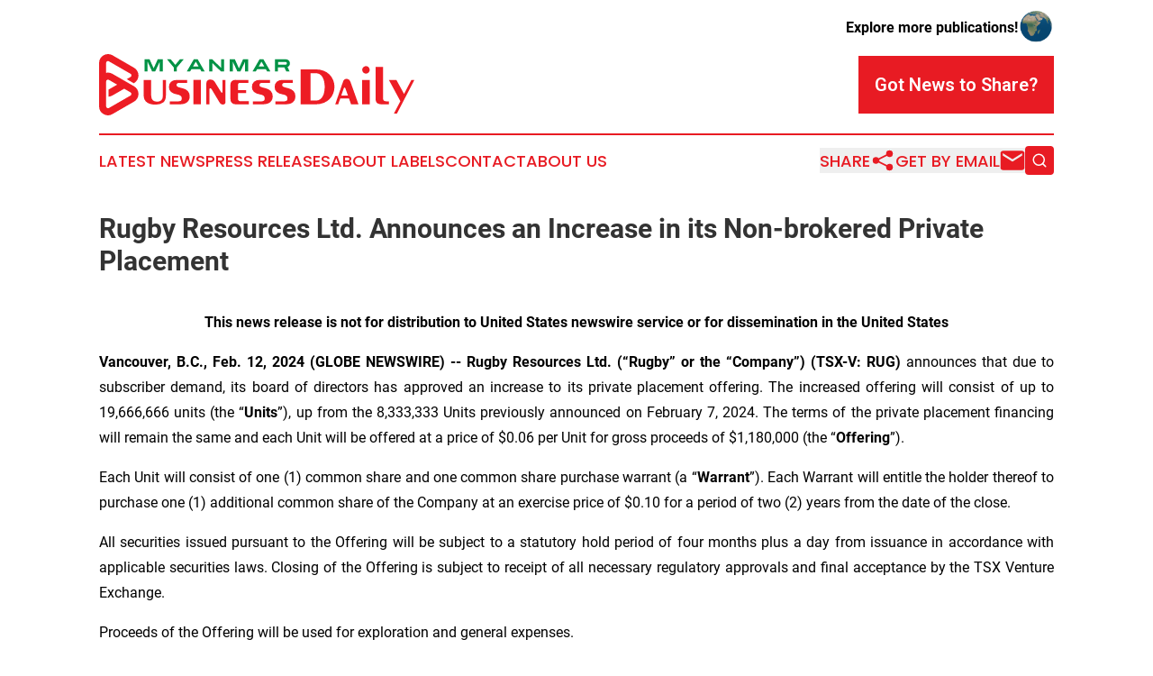

--- FILE ---
content_type: image/svg+xml
request_url: https://cdn.newsmatics.com/agp/sites/myanmarbusinessdaily-logo-1.svg
body_size: 7951
content:
<?xml version="1.0" encoding="UTF-8" standalone="no"?>
<svg
   xmlns:dc="http://purl.org/dc/elements/1.1/"
   xmlns:cc="http://creativecommons.org/ns#"
   xmlns:rdf="http://www.w3.org/1999/02/22-rdf-syntax-ns#"
   xmlns:svg="http://www.w3.org/2000/svg"
   xmlns="http://www.w3.org/2000/svg"
   id="Layer_1"
   data-name="Layer 1"
   viewBox="0 0 383.01007 74.535126"
   version="1.1"
   width="383.01007"
   height="74.535126">
  <metadata
     id="metadata51">
    <rdf:RDF>
      <cc:Work
         rdf:about="">
        <dc:format>image/svg+xml</dc:format>
        <dc:type
           rdf:resource="http://purl.org/dc/dcmitype/StillImage" />
      </cc:Work>
    </rdf:RDF>
  </metadata>
  <defs
     id="defs4">
    <style
       id="style2">.cls-1{fill:#ed1c24;}.cls-2{fill:#009245;}</style>
  </defs>
  <title
     id="title6">82</title>
  <path
     class="cls-1"
     d="m 65.270069,56.256523 a 8,8 0 0 0 5.31,1.67 7.36,7.36 0 0 0 5,-1.67 q 1.93,-1.66 1.93,-5.6 v -19.23 h 3.64 v 18.93 q 0,6 -3.31,8.59 -3.31,2.59 -9.13,2.64 a 25.31,25.31 0 0 1 -5.82,-0.64 13.51,13.51 0 0 1 -4.59,-2 9.62,9.62 0 0 1 -3,-3.4 10.52,10.52 0 0 1 -1.09,-5 v -19.12 h 9.1 v 19.17 q -0.01,4 1.96,5.66 z"
     id="path8" />
  <path
     class="cls-1"
     d="m 97.710069,35.066523 a 5.89,5.89 0 0 0 -2.61,0.51 2,2 0 0 0 -1,2 2.49,2.49 0 0 0 0.33,1.36 2.86,2.86 0 0 0 1.18,0.94 12.36,12.36 0 0 0 2.28,0.82 c 1,0.27 2.150001,0.58 3.610001,0.94 a 12.33,12.33 0 0 1 6.31,3.37 8.81,8.81 0 0 1 2.25,6.28 9.08,9.08 0 0 1 -3,7.31 q -3,2.58 -9.130001,2.58 h -11.99 v -3.64 h 10.31 a 5.56,5.56 0 0 0 3.07,-0.73 c 0.740001,-0.48 1.120001,-1.45 1.120001,-2.91 a 3.77,3.77 0 0 0 -1.550001,-3.25 10.83,10.83 0 0 0 -4.58,-1.6 13.62,13.62 0 0 1 -7,-3 7.84,7.84 0 0 1 -2.43,-6.1 8.1,8.1 0 0 1 2.46,-6.16 q 2.46,-2.33 7.19,-2.33 h 12.380001 v 3.64 z"
     id="path10" />
  <path
     class="cls-1"
     d="m 123.68007,61.156523 h -9.1 v -29.73 h 9.1 z"
     id="path12" />
  <path
     class="cls-1"
     d="m 131.78007,32.086523 a 5.39,5.39 0 0 1 3.37,-1.15 5.94,5.94 0 0 1 5.4,3 l 7.46,12.08 c 0.37,0.65 0.75,1 1.16,1 0.41,0 0.58,-0.1 0.66,-0.3 a 2.19,2.19 0 0 0 0.12,-0.79 v -14.5 h 3.65 v 26.39 a 3.75,3.75 0 0 1 -0.85,2.83 3.38,3.38 0 0 1 -2.31,0.75 3.89,3.89 0 0 1 -2.58,-0.75 11,11 0 0 1 -1.91,-2.4 l -9.1,-15.17 a 3.87,3.87 0 0 0 -0.73,-0.94 1.43,1.43 0 0 0 -1,-0.4 0.93,0.93 0 0 0 -0.94,0.46 2.51,2.51 0 0 0 -0.22,1.12 v 17.84 h -3.64 v -25.42 a 4.34,4.34 0 0 1 1.46,-3.65 z"
     id="path14" />
  <path
     class="cls-1"
     d="m 171.38007,35.066523 a 2.36,2.36 0 0 0 -2.67,2.67 v 6.13 h 10 v 3.64 h -10 v 6.75 a 3.11,3.11 0 0 0 0.88,2.37 3.53,3.53 0 0 0 2.57,0.85 h 9.83 v 3.64 h -16.32 a 6.3,6.3 0 0 1 -4.28,-1.55 5.8,5.8 0 0 1 -1.79,-4.64 v -17.8 a 5.54,5.54 0 0 1 1.61,-4.09 6.08,6.08 0 0 1 4.52,-1.61 h 15.54 v 3.64 z"
     id="path16" />
  <path
     class="cls-1"
     d="m 198.51007,35.066523 a 5.89,5.89 0 0 0 -2.61,0.51 2,2 0 0 0 -1,2 2.49,2.49 0 0 0 0.33,1.36 2.9,2.9 0 0 0 1.19,0.94 12,12 0 0 0 2.27,0.82 c 1,0.27 2.16,0.58 3.61,0.94 a 12.29,12.29 0 0 1 6.31,3.37 8.81,8.81 0 0 1 2.25,6.28 9.11,9.11 0 0 1 -3,7.31 c -2,1.72 -5.05,2.58 -9.14,2.58 h -11.99 v -3.64 h 10.31 a 5.56,5.56 0 0 0 3.07,-0.73 c 0.75,-0.48 1.12,-1.45 1.12,-2.91 a 3.75,3.75 0 0 0 -1.55,-3.25 10.83,10.83 0 0 0 -4.58,-1.6 13.62,13.62 0 0 1 -7,-3 7.87,7.87 0 0 1 -2.42,-6.1 8.13,8.13 0 0 1 2.45,-6.16 q 2.46,-2.33 7.19,-2.33 h 12.38 v 3.64 z"
     id="path18" />
  <path
     class="cls-1"
     d="m 226.11007,35.066523 a 5.89,5.89 0 0 0 -2.61,0.51 2,2 0 0 0 -1,2 2.49,2.49 0 0 0 0.33,1.36 2.9,2.9 0 0 0 1.19,0.94 12,12 0 0 0 2.27,0.82 c 0.95,0.27 2.16,0.58 3.61,0.94 a 12.29,12.29 0 0 1 6.31,3.37 8.81,8.81 0 0 1 2.25,6.28 9.11,9.11 0 0 1 -3,7.31 c -2,1.72 -5,2.58 -9.14,2.58 h -11.98 v -3.64 h 10.31 a 5.56,5.56 0 0 0 3.07,-0.73 c 0.75,-0.48 1.12,-1.45 1.12,-2.91 a 3.75,3.75 0 0 0 -1.55,-3.25 10.83,10.83 0 0 0 -4.58,-1.6 13.62,13.62 0 0 1 -7,-3 7.87,7.87 0 0 1 -2.42,-6.1 8.13,8.13 0 0 1 2.45,-6.16 q 2.46,-2.33 7.2,-2.33 h 12.37 v 3.64 z"
     id="path20" />
  <path
     class="cls-1"
     d="m 284.41007,48.076523 a 19.64,19.64 0 0 1 -4.43,6.77 21.11,21.11 0 0 1 -7.1,4.61 24.81,24.81 0 0 1 -9.46,1.7 h -18.63 v -42.48 h 18.63 a 25.17,25.17 0 0 1 9.43,1.67 21.2,21.2 0 0 1 7.07,4.55 19.72,19.72 0 0 1 4.46,6.77 22.7,22.7 0 0 1 0,16.41 z m -21,8.53 a 8.67,8.67 0 0 0 4.88,-1.33 10.09,10.09 0 0 0 3.31,-3.65 18.47,18.47 0 0 0 1.88,-5.31 32.56,32.56 0 0 0 0.61,-6.4 31.27,31.27 0 0 0 -0.64,-6.37 18.71,18.71 0 0 0 -1.94,-5.29 10.4,10.4 0 0 0 -3.34,-3.64 8.48,8.48 0 0 0 -4.76,-1.33 h -6.5 v 33.37 z"
     id="path22" />
  <path
     class="cls-1"
     d="m 297.95007,31.026523 a 4.86,4.86 0 0 1 7.28,2.4 l 9.89,27.73 h -9 l -2.49,-7 h -10.72 l -2.37,7 h -3.64 l 9.53,-27.73 a 5.32,5.32 0 0 1 1.52,-2.4 z m 1,10.11 a 0.72,0.72 0 0 0 -0.67,-0.31 0.77,0.77 0 0 0 -0.7,0.31 4.49,4.49 0 0 0 -0.45,0.91 l -2.92,8.43 h 8.13 l -3,-8.43 a 6.33,6.33 0 0 0 -0.42,-0.91 z"
     id="path24" />
  <path
     class="cls-1"
     d="m 327.44007,22.446523 a 4.56,4.56 0 1 1 1.33,-3.22 4.39,4.39 0 0 1 -1.33,3.22 z m 1.33,38.71 h -9.1 v -29.73 h 9.1 z"
     id="path26" />
  <path
     class="cls-1"
     d="m 335.93007,15.646523 h 9.1 v 38.53 a 3,3 0 0 0 1,2.58 5.39,5.39 0 0 0 3.24,0.76 h 2.73 v 3.64 h -8.49 c -2.55,0 -4.45,-0.51 -5.71,-1.55 -1.26,-1.04 -1.88,-2.76 -1.88,-5.18 z"
     id="path28" />
  <path
     class="cls-1"
     d="m 370.51007,48.596523 8.86,-17.17 h 3.64 l -21.18,41.14 h -3.64 l 7.83,-15.23 -13.9,-25.91 h 9.11 z"
     id="path30" />
  <path
     class="cls-2"
     d="m 73.690069,21.256523 v -11.89 l -5.6,11.89 h -3.58 l -5.57,-11.91 v 11.91 h -3.78 v -14.84 h 6.19 l 4.94,10.92 4.94,-10.92 h 6.16 v 14.84 z"
     id="path32" />
  <path
     class="cls-2"
     d="m 94.510069,16.256523 v 5 h -3.7 v -4.83 l -8.22,-10 h 4.45 l 5.6,6.7 5.51,-6.7 h 4.600001 z"
     id="path34" />
  <path
     class="cls-2"
     d="m 124.41007,21.256523 -1.72,-3 h -10.45 l -1.73,3 h -4 l 8.52,-14.84 h 4.77 l 8.58,14.84 z m -6.9,-12.06 -3.39,5.89 h 6.78 z"
     id="path36" />
  <path
     class="cls-2"
     d="m 148.24007,21.256523 -10.73,-10.36 v 10.36 h -3.73 v -14.84 h 3.73 l 10.73,10.37 v -10.37 h 3.73 v 14.84 z"
     id="path38" />
  <path
     class="cls-2"
     d="m 177.28007,21.256523 v -11.89 l -5.6,11.89 h -3.62 l -5.55,-11.91 v 11.91 h -3.73 v -14.84 h 6.19 l 4.94,10.92 4.94,-10.92 h 6.17 v 14.84 z"
     id="path40" />
  <path
     class="cls-2"
     d="m 204.24007,21.256523 -1.73,-3 h -10.43 l -1.72,3 h -4 l 8.53,-14.84 h 4.77 l 8.55,14.84 z m -6.93,-12.06 -3.39,5.89 h 6.78 z"
     id="path42" />
  <path
     class="cls-2"
     d="m 231.80007,11.256523 a 5.33,5.33 0 0 1 -0.25,1.72 4.7,4.7 0 0 1 -0.67,1.28 4.38,4.38 0 0 1 -0.93,0.9 5.43,5.43 0 0 1 -1.05,0.57 l 2.61,5.53 h -4 l -2.38,-5.06 h -7.78 v 5.06 h -3.74 v -14.84 h 13.34 a 5.67,5.67 0 0 1 1.43,0.22 4.85,4.85 0 0 1 1.6,0.75 4.36,4.36 0 0 1 1.29,1.48 5,5 0 0 1 0.53,2.39 z m -3.73,0 a 1.69,1.69 0 0 0 -0.19,-0.86 1.45,1.45 0 0 0 -0.47,-0.51 1.61,1.61 0 0 0 -0.56,-0.24 2.46,2.46 0 0 0 -0.46,-0.07 h -9 v 3.38 h 9 a 1.88,1.88 0 0 0 0.41,-0.08 2.15,2.15 0 0 0 0.56,-0.26 1.78,1.78 0 0 0 0.5,-0.52 1.54,1.54 0 0 0 0.21,-0.84 z"
     id="path44" />
  <path
     class="cls-1"
     d="m 42.430069,39.186523 -26.18,-15.11 a 10.7,10.7 0 0 0 -7.6900001,-1.22 v -12 a 2.25,2.25 0 0 1 1.13,-2 2.39,2.39 0 0 1 1.1600001,-0.31 2.24,2.24 0 0 1 1.12,0.31 l 26.18,15.11 a 2.28,2.28 0 0 1 0,3.95 l -4.57,2.63 8.56,5 0.29,-0.17 a 10.84,10.84 0 0 0 0,-18.77 l -26.18,-15.16 a 10.84,10.84 0 0 0 -16.250000083239,9.38 v 22.63 0 30.23 A 10.81,10.81 0 0 0 16.250069,73.066523 l 26.18,-15.11 a 10.84,10.84 0 0 0 0,-18.77 z m -4.28,11.36 -26.18,15.11 a 2.27,2.27 0 0 1 -3.4100001,-2 v -30.2 a 2.23,2.23 0 0 1 1.13,-2 2.39,2.39 0 0 1 1.1600001,-0.31 2.21,2.21 0 0 1 1.12,0.31 l 10,5.77 -10,5.77 a 2,2 0 0 1 -0.36,0.17 v 8.68 a 10.79,10.79 0 0 0 4.64,-1.44 l 14.26,-8.21 7.62,4.4 v 0 a 2.28,2.28 0 0 1 0,3.95 z"
     id="path46" />
</svg>
